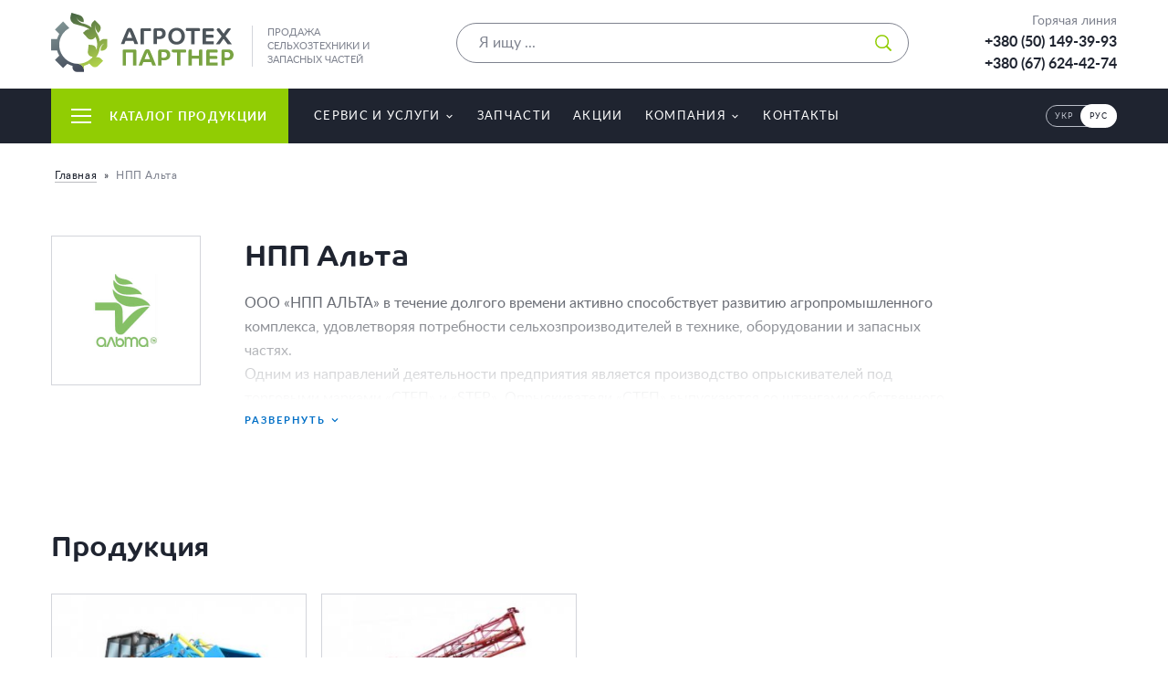

--- FILE ---
content_type: text/html; charset=UTF-8
request_url: https://agrotehpartner.com/ru/brands/npp-alta-ru/
body_size: 12689
content:
<!DOCTYPE html><html lang="ru-RU" class="no-js"><head><meta charset="UTF-8"><meta http-equiv="x-ua-compatible" content="ie=edge"><meta name="viewport" content="width=device-width, initial-scale=1, shrink-to-fit=no"><meta http-equiv="x-dns-prefetch-control" content="on"><link rel="profile" href="https://gmpg.org/xfn/11"> <script>(function(html){html.className = html.className.replace(/\bno-js\b/,'js')})(document.documentElement);</script> <meta name='robots' content='index, follow, max-image-preview:large, max-snippet:-1, max-video-preview:-1' /><title>НПП Альта &#8212; Агротехпартнер</title><link rel="canonical" href="https://agrotehpartner.com/ru/brands/npp-alta-ru/" /><meta property="og:locale" content="ru_RU" /><meta property="og:type" content="article" /><meta property="og:title" content="НПП Альта &#8212; Агротехпартнер" /><meta property="og:description" content="ООО «НПП АЛЬТА» в течение долгого времени активно способствует развитию агропромышленного комплекса, удовлетворяя потребности сельхозпроизводителей в технике, оборудовании и запасных частях. Одним из направлений деятельности предприятия является производство опрыскивателей под торговыми марками «СТЕП» и «STEP». Опрыскиватели «СТЕП» выпускаются со штангами собственного производства, а опрыскиватели «STEP» комплектуются итальянскими штангами." /><meta property="og:url" content="https://agrotehpartner.com/ru/brands/npp-alta-ru/" /><meta property="og:site_name" content="Агротехпартнер" /><meta name="twitter:card" content="summary_large_image" /> <script type="application/ld+json" class="yoast-schema-graph">{"@context":"https://schema.org","@graph":[{"@type":"CollectionPage","@id":"https://agrotehpartner.com/ru/brands/npp-alta-ru/","url":"https://agrotehpartner.com/ru/brands/npp-alta-ru/","name":"НПП Альта &#8212; Агротехпартнер","isPartOf":{"@id":"https://agrotehpartner.com/ru/#website"},"primaryImageOfPage":{"@id":"https://agrotehpartner.com/ru/brands/npp-alta-ru/#primaryimage"},"image":{"@id":"https://agrotehpartner.com/ru/brands/npp-alta-ru/#primaryimage"},"thumbnailUrl":"https://agrotehpartner.com/wp-content/uploads/2019/03/frontalnij-navantazhuvach-pku-08_alta_01.jpg","breadcrumb":{"@id":"https://agrotehpartner.com/ru/brands/npp-alta-ru/#breadcrumb"},"inLanguage":"ru-RU"},{"@type":"ImageObject","inLanguage":"ru-RU","@id":"https://agrotehpartner.com/ru/brands/npp-alta-ru/#primaryimage","url":"https://agrotehpartner.com/wp-content/uploads/2019/03/frontalnij-navantazhuvach-pku-08_alta_01.jpg","contentUrl":"https://agrotehpartner.com/wp-content/uploads/2019/03/frontalnij-navantazhuvach-pku-08_alta_01.jpg","width":800,"height":494,"caption":"Фронтальний навантажувач ПКУ-0.8"},{"@type":"BreadcrumbList","@id":"https://agrotehpartner.com/ru/brands/npp-alta-ru/#breadcrumb","itemListElement":[{"@type":"ListItem","position":1,"name":"Главная","item":"https://agrotehpartner.com/ru/"},{"@type":"ListItem","position":2,"name":"НПП Альта"}]},{"@type":"WebSite","@id":"https://agrotehpartner.com/ru/#website","url":"https://agrotehpartner.com/ru/","name":"Агротехпартнер","description":"Продажа сельхозтехники и запасных частей","publisher":{"@id":"https://agrotehpartner.com/ru/#organization"},"potentialAction":[{"@type":"SearchAction","target":{"@type":"EntryPoint","urlTemplate":"https://agrotehpartner.com/ru/?s={search_term_string}"},"query-input":{"@type":"PropertyValueSpecification","valueRequired":true,"valueName":"search_term_string"}}],"inLanguage":"ru-RU"},{"@type":"Organization","@id":"https://agrotehpartner.com/ru/#organization","name":"Агротехпартнер","url":"https://agrotehpartner.com/ru/","logo":{"@type":"ImageObject","inLanguage":"ru-RU","@id":"https://agrotehpartner.com/ru/#/schema/logo/image/","url":"https://agrotehpartner.com/wp-content/uploads/2019/06/site-logo.png","contentUrl":"https://agrotehpartner.com/wp-content/uploads/2019/06/site-logo.png","width":210,"height":68,"caption":"Агротехпартнер"},"image":{"@id":"https://agrotehpartner.com/ru/#/schema/logo/image/"}}]}</script> <link href='//ajax.googleapis.com' rel='dns-prefetch' /><style id='classic-theme-styles-inline-css' type='text/css'>/*! This file is auto-generated */
.wp-block-button__link{color:#fff;background-color:#32373c;border-radius:9999px;box-shadow:none;text-decoration:none;padding:calc(.667em + 2px) calc(1.333em + 2px);font-size:1.125em}.wp-block-file__button{background:#32373c;color:#fff;text-decoration:none}</style><style id='global-styles-inline-css' type='text/css'>body{--wp--preset--color--black: #000000;--wp--preset--color--cyan-bluish-gray: #abb8c3;--wp--preset--color--white: #ffffff;--wp--preset--color--pale-pink: #f78da7;--wp--preset--color--vivid-red: #cf2e2e;--wp--preset--color--luminous-vivid-orange: #ff6900;--wp--preset--color--luminous-vivid-amber: #fcb900;--wp--preset--color--light-green-cyan: #7bdcb5;--wp--preset--color--vivid-green-cyan: #00d084;--wp--preset--color--pale-cyan-blue: #8ed1fc;--wp--preset--color--vivid-cyan-blue: #0693e3;--wp--preset--color--vivid-purple: #9b51e0;--wp--preset--gradient--vivid-cyan-blue-to-vivid-purple: linear-gradient(135deg,rgba(6,147,227,1) 0%,rgb(155,81,224) 100%);--wp--preset--gradient--light-green-cyan-to-vivid-green-cyan: linear-gradient(135deg,rgb(122,220,180) 0%,rgb(0,208,130) 100%);--wp--preset--gradient--luminous-vivid-amber-to-luminous-vivid-orange: linear-gradient(135deg,rgba(252,185,0,1) 0%,rgba(255,105,0,1) 100%);--wp--preset--gradient--luminous-vivid-orange-to-vivid-red: linear-gradient(135deg,rgba(255,105,0,1) 0%,rgb(207,46,46) 100%);--wp--preset--gradient--very-light-gray-to-cyan-bluish-gray: linear-gradient(135deg,rgb(238,238,238) 0%,rgb(169,184,195) 100%);--wp--preset--gradient--cool-to-warm-spectrum: linear-gradient(135deg,rgb(74,234,220) 0%,rgb(151,120,209) 20%,rgb(207,42,186) 40%,rgb(238,44,130) 60%,rgb(251,105,98) 80%,rgb(254,248,76) 100%);--wp--preset--gradient--blush-light-purple: linear-gradient(135deg,rgb(255,206,236) 0%,rgb(152,150,240) 100%);--wp--preset--gradient--blush-bordeaux: linear-gradient(135deg,rgb(254,205,165) 0%,rgb(254,45,45) 50%,rgb(107,0,62) 100%);--wp--preset--gradient--luminous-dusk: linear-gradient(135deg,rgb(255,203,112) 0%,rgb(199,81,192) 50%,rgb(65,88,208) 100%);--wp--preset--gradient--pale-ocean: linear-gradient(135deg,rgb(255,245,203) 0%,rgb(182,227,212) 50%,rgb(51,167,181) 100%);--wp--preset--gradient--electric-grass: linear-gradient(135deg,rgb(202,248,128) 0%,rgb(113,206,126) 100%);--wp--preset--gradient--midnight: linear-gradient(135deg,rgb(2,3,129) 0%,rgb(40,116,252) 100%);--wp--preset--font-size--small: 13px;--wp--preset--font-size--medium: 20px;--wp--preset--font-size--large: 36px;--wp--preset--font-size--x-large: 42px;--wp--preset--spacing--20: 0.44rem;--wp--preset--spacing--30: 0.67rem;--wp--preset--spacing--40: 1rem;--wp--preset--spacing--50: 1.5rem;--wp--preset--spacing--60: 2.25rem;--wp--preset--spacing--70: 3.38rem;--wp--preset--spacing--80: 5.06rem;--wp--preset--shadow--natural: 6px 6px 9px rgba(0, 0, 0, 0.2);--wp--preset--shadow--deep: 12px 12px 50px rgba(0, 0, 0, 0.4);--wp--preset--shadow--sharp: 6px 6px 0px rgba(0, 0, 0, 0.2);--wp--preset--shadow--outlined: 6px 6px 0px -3px rgba(255, 255, 255, 1), 6px 6px rgba(0, 0, 0, 1);--wp--preset--shadow--crisp: 6px 6px 0px rgba(0, 0, 0, 1);}:where(.is-layout-flex){gap: 0.5em;}:where(.is-layout-grid){gap: 0.5em;}body .is-layout-flex{display: flex;}body .is-layout-flex{flex-wrap: wrap;align-items: center;}body .is-layout-flex > *{margin: 0;}body .is-layout-grid{display: grid;}body .is-layout-grid > *{margin: 0;}:where(.wp-block-columns.is-layout-flex){gap: 2em;}:where(.wp-block-columns.is-layout-grid){gap: 2em;}:where(.wp-block-post-template.is-layout-flex){gap: 1.25em;}:where(.wp-block-post-template.is-layout-grid){gap: 1.25em;}.has-black-color{color: var(--wp--preset--color--black) !important;}.has-cyan-bluish-gray-color{color: var(--wp--preset--color--cyan-bluish-gray) !important;}.has-white-color{color: var(--wp--preset--color--white) !important;}.has-pale-pink-color{color: var(--wp--preset--color--pale-pink) !important;}.has-vivid-red-color{color: var(--wp--preset--color--vivid-red) !important;}.has-luminous-vivid-orange-color{color: var(--wp--preset--color--luminous-vivid-orange) !important;}.has-luminous-vivid-amber-color{color: var(--wp--preset--color--luminous-vivid-amber) !important;}.has-light-green-cyan-color{color: var(--wp--preset--color--light-green-cyan) !important;}.has-vivid-green-cyan-color{color: var(--wp--preset--color--vivid-green-cyan) !important;}.has-pale-cyan-blue-color{color: var(--wp--preset--color--pale-cyan-blue) !important;}.has-vivid-cyan-blue-color{color: var(--wp--preset--color--vivid-cyan-blue) !important;}.has-vivid-purple-color{color: var(--wp--preset--color--vivid-purple) !important;}.has-black-background-color{background-color: var(--wp--preset--color--black) !important;}.has-cyan-bluish-gray-background-color{background-color: var(--wp--preset--color--cyan-bluish-gray) !important;}.has-white-background-color{background-color: var(--wp--preset--color--white) !important;}.has-pale-pink-background-color{background-color: var(--wp--preset--color--pale-pink) !important;}.has-vivid-red-background-color{background-color: var(--wp--preset--color--vivid-red) !important;}.has-luminous-vivid-orange-background-color{background-color: var(--wp--preset--color--luminous-vivid-orange) !important;}.has-luminous-vivid-amber-background-color{background-color: var(--wp--preset--color--luminous-vivid-amber) !important;}.has-light-green-cyan-background-color{background-color: var(--wp--preset--color--light-green-cyan) !important;}.has-vivid-green-cyan-background-color{background-color: var(--wp--preset--color--vivid-green-cyan) !important;}.has-pale-cyan-blue-background-color{background-color: var(--wp--preset--color--pale-cyan-blue) !important;}.has-vivid-cyan-blue-background-color{background-color: var(--wp--preset--color--vivid-cyan-blue) !important;}.has-vivid-purple-background-color{background-color: var(--wp--preset--color--vivid-purple) !important;}.has-black-border-color{border-color: var(--wp--preset--color--black) !important;}.has-cyan-bluish-gray-border-color{border-color: var(--wp--preset--color--cyan-bluish-gray) !important;}.has-white-border-color{border-color: var(--wp--preset--color--white) !important;}.has-pale-pink-border-color{border-color: var(--wp--preset--color--pale-pink) !important;}.has-vivid-red-border-color{border-color: var(--wp--preset--color--vivid-red) !important;}.has-luminous-vivid-orange-border-color{border-color: var(--wp--preset--color--luminous-vivid-orange) !important;}.has-luminous-vivid-amber-border-color{border-color: var(--wp--preset--color--luminous-vivid-amber) !important;}.has-light-green-cyan-border-color{border-color: var(--wp--preset--color--light-green-cyan) !important;}.has-vivid-green-cyan-border-color{border-color: var(--wp--preset--color--vivid-green-cyan) !important;}.has-pale-cyan-blue-border-color{border-color: var(--wp--preset--color--pale-cyan-blue) !important;}.has-vivid-cyan-blue-border-color{border-color: var(--wp--preset--color--vivid-cyan-blue) !important;}.has-vivid-purple-border-color{border-color: var(--wp--preset--color--vivid-purple) !important;}.has-vivid-cyan-blue-to-vivid-purple-gradient-background{background: var(--wp--preset--gradient--vivid-cyan-blue-to-vivid-purple) !important;}.has-light-green-cyan-to-vivid-green-cyan-gradient-background{background: var(--wp--preset--gradient--light-green-cyan-to-vivid-green-cyan) !important;}.has-luminous-vivid-amber-to-luminous-vivid-orange-gradient-background{background: var(--wp--preset--gradient--luminous-vivid-amber-to-luminous-vivid-orange) !important;}.has-luminous-vivid-orange-to-vivid-red-gradient-background{background: var(--wp--preset--gradient--luminous-vivid-orange-to-vivid-red) !important;}.has-very-light-gray-to-cyan-bluish-gray-gradient-background{background: var(--wp--preset--gradient--very-light-gray-to-cyan-bluish-gray) !important;}.has-cool-to-warm-spectrum-gradient-background{background: var(--wp--preset--gradient--cool-to-warm-spectrum) !important;}.has-blush-light-purple-gradient-background{background: var(--wp--preset--gradient--blush-light-purple) !important;}.has-blush-bordeaux-gradient-background{background: var(--wp--preset--gradient--blush-bordeaux) !important;}.has-luminous-dusk-gradient-background{background: var(--wp--preset--gradient--luminous-dusk) !important;}.has-pale-ocean-gradient-background{background: var(--wp--preset--gradient--pale-ocean) !important;}.has-electric-grass-gradient-background{background: var(--wp--preset--gradient--electric-grass) !important;}.has-midnight-gradient-background{background: var(--wp--preset--gradient--midnight) !important;}.has-small-font-size{font-size: var(--wp--preset--font-size--small) !important;}.has-medium-font-size{font-size: var(--wp--preset--font-size--medium) !important;}.has-large-font-size{font-size: var(--wp--preset--font-size--large) !important;}.has-x-large-font-size{font-size: var(--wp--preset--font-size--x-large) !important;}
.wp-block-navigation a:where(:not(.wp-element-button)){color: inherit;}
:where(.wp-block-post-template.is-layout-flex){gap: 1.25em;}:where(.wp-block-post-template.is-layout-grid){gap: 1.25em;}
:where(.wp-block-columns.is-layout-flex){gap: 2em;}:where(.wp-block-columns.is-layout-grid){gap: 2em;}
.wp-block-pullquote{font-size: 1.5em;line-height: 1.6;}</style><link rel='stylesheet' id='main-styles-css' href='https://agrotehpartner.com/wp-content/themes/agrotehpartner/assets/css/master.min.css' type='text/css' media='screen' /><style id='rocket-lazyload-inline-css' type='text/css'>.rll-youtube-player{position:relative;padding-bottom:56.23%;height:0;overflow:hidden;max-width:100%;}.rll-youtube-player:focus-within{outline: 2px solid currentColor;outline-offset: 5px;}.rll-youtube-player iframe{position:absolute;top:0;left:0;width:100%;height:100%;z-index:100;background:0 0}.rll-youtube-player img{bottom:0;display:block;left:0;margin:auto;max-width:100%;width:100%;position:absolute;right:0;top:0;border:none;height:auto;-webkit-transition:.4s all;-moz-transition:.4s all;transition:.4s all}.rll-youtube-player img:hover{-webkit-filter:brightness(75%)}.rll-youtube-player .play{height:100%;width:100%;left:0;top:0;position:absolute;background:url(https://agrotehpartner.com/wp-content/plugins/rocket-lazy-load/assets/img/youtube.png) no-repeat center;background-color: transparent !important;cursor:pointer;border:none;}</style> <script type="text/javascript" id="wpml-cookie-js-extra">/*  */
var wpml_cookies = {"wp-wpml_current_language":{"value":"ru","expires":1,"path":"\/"}};
var wpml_cookies = {"wp-wpml_current_language":{"value":"ru","expires":1,"path":"\/"}};
/*  */</script> <script defer src="https://agrotehpartner.com/wp-content/plugins/sitepress-multilingual-cms/res/js/cookies/language-cookie.js"></script> <script src="//ajax.googleapis.com/ajax/libs/jquery/3.3.1/jquery.min.js" integrity="sha384-tsQFqpEReu7ZLhBV2VZlAu7zcOV+rXbYlF2cqB8txI/8aZajjp4Bqd+V6D5IgvKT" crossorigin="anonymous"></script> <meta name="format-detection" content="telephone=no"><meta name="format-detection" content="address=no"><meta name="skype_toolbar" content="skype_toolbar_parser_compatible"><meta name="msapplication-tap-highlight" content="no"><meta http-equiv="cleartype" content="on"><meta name="apple-mobile-web-app-capable" content="yes" /><meta name="apple-mobile-web-app-status-bar-style" content="black"><link rel="icon" href="https://agrotehpartner.com/wp-content/uploads/2019/02/cropped-favicon-agrotech-32x32.png" sizes="32x32" /><link rel="icon" href="https://agrotehpartner.com/wp-content/uploads/2019/02/cropped-favicon-agrotech-192x192.png" sizes="192x192" /><link rel="apple-touch-icon" href="https://agrotehpartner.com/wp-content/uploads/2019/02/cropped-favicon-agrotech-180x180.png" /><meta name="msapplication-TileImage" content="https://agrotehpartner.com/wp-content/uploads/2019/02/cropped-favicon-agrotech-270x270.png" />
<noscript><style id="rocket-lazyload-nojs-css">.rll-youtube-player, [data-lazy-src]{display:none !important;}</style></noscript></head><body class="is-loading"><a class="sr-only sr-only-focusable" href="#main">Перейти к основному содержанию</a><div id="js-site-container" class="l-site-container"><header id="js-site-header" class="l-site-header" role="banner"><div class="l-container p-site-header"><div class="p-site-info"><a class="p-site-logo" href="https://agrotehpartner.com/ru/" title="Агротехпартнер - Продажа сельхозтехники и запасных частей" rel="home"><img src="data:image/svg+xml,%3Csvg%20xmlns='http://www.w3.org/2000/svg'%20viewBox='0%200%200%200'%3E%3C/svg%3E" alt="Агротехпартнер - Продажа сельхозтехники и запасных частей" data-lazy-src="https://agrotehpartner.com/wp-content/uploads/2019/02/agrotehpartner-logo.svg"><noscript><img src="https://agrotehpartner.com/wp-content/uploads/2019/02/agrotehpartner-logo.svg" alt="Агротехпартнер - Продажа сельхозтехники и запасных частей"></noscript></a><span class="p-site-name sr-only">Агротехпартнер</span><span class="p-site-description">Продажа сельхозтехники и запасных частей</span></div><div class="p-site-search"><form role="search" class="c-search-form" method="get" action="https://agrotehpartner.com/ru/"><div class="c-search-input">
<label class="sr-only sr-focusable" for="search-form-696c333921e54">
Искать:		</label>
<input
type="search"
class="c-search-input__field js-search-input"
id="search-form-696c333921e54"
name="s"
placeholder="Я ищу ..."
value=""
data-ajax--url="https://agrotehpartner.com/ru/wp-json/wp/v2/product"
data-ajax--nonce="
<!-- Block cached by LiteSpeed Cache 7.7 on 2026-01-18 10:37:04 -->"
>
<input type="hidden" value="product" name="post_type" />
<button class="c-search-input__btn" type="submit" aria-label="Искать">
<svg class="icon icon--search" aria-hidden="true" role="img"> <use href="#icon-search" xlink:href="#icon-search"></use> </svg>
</button>
<span class="c-search-input__loader c-loader"></span></div></form></div><div id="js-hotline" class="p-site-contacts c-hotline"><div class="c-hotline__title">Горячая линия</div><div class="c-hotline__content">
<a href="tel:+380501493993">+380 (50) 149-39-93</a><br><a href="tel:+380676244274">+380 (67) 624-42-74</a></div></div><div class="p-site-actions">
<button id="js-hotline-trigger" class="c-header-trigger" aria-label="Показать контактные телефоны">
<svg class="icon icon--phone" aria-hidden="true" role="img"> <use href="#icon-phone" xlink:href="#icon-phone"></use> </svg>            </button><button id="js-nav-trigger" class="c-header-trigger" aria-label="Показать основное меню">
<i class="c-header-trigger-lines" aria-hidden="true"></i>
</button></div></div></header><div class="l-site-navigation"><div class="l-container p-site-nav-container"><div class="p-catalog-wrap c-dropdown-wrap js-dropdown-wrap">
<button class="c-dropdown-trigger js-dropdown-trigger" type="button" data-loaded="false" data-nonce="
<!-- Block cached by LiteSpeed Cache 7.7 on 2026-01-18 10:37:04 -->" data-action="catalog_load" data-ajax-url="https://agrotehpartner.com/wp-admin/admin-ajax.php">
<i class="c-dropdown-trigger__lines" aria-hidden="true"></i>
Каталог продукции	</button><nav id="js-dropdown" class="c-dropdown js-dropdown"><div class="c-dropdown__title" role="heading">Каталог продукции</div>
<button type="button" class="c-dropdown-close js-dropdown-close">Закрыть</button><div class="c-dropdown__loader">
<span class="c-loader"></span></div></nav></div><nav id="js-site-nav" class="p-site-nav" role="navigation" aria-label="Главное меню сайта" itemscope itemtype="http://schema.org/SiteNavigationElement"><ul id="js-site-menu" class="p-site-menu js-site-menu"><li id="menu-item-196" class="menu-item menu-item-type-post_type menu-item-object-page menu-item-has-children menu-item-196"><a href="https://agrotehpartner.com/ru/servys-y-uslugy/" itemprop="url"><span itemprop="name">Сервис и услуги</span><svg class="icon icon--chevron-down" aria-hidden="true" role="img"> <use href="#icon-chevron-down" xlink:href="#icon-chevron-down"></use> </svg></a><ul class="sub-menu"><li id="menu-item-197" class="menu-item menu-item-type-post_type menu-item-object-page menu-item-197"><a href="https://agrotehpartner.com/ru/servys-y-uslugy/ustanovka-kondytsyonerov-na-traktory-y-kombajny/" itemprop="url"><span itemprop="name">Установка кондиционеров на тракторы и комбайны</span></a></li><li id="menu-item-198" class="menu-item menu-item-type-post_type menu-item-object-page menu-item-198"><a href="https://agrotehpartner.com/ru/servys-y-uslugy/ustanovka-oborudovanyya-dlya-vnesenyya-zhydkyh-udobrenyj/" itemprop="url"><span itemprop="name">Установка оборудования для внесения жидких удобрений</span></a></li><li id="menu-item-199" class="menu-item menu-item-type-post_type menu-item-object-page menu-item-199"><a href="https://agrotehpartner.com/ru/servys-y-uslugy/garantyjnoe-y-servysnoe-obsluzhyvanye/" itemprop="url"><span itemprop="name">Гарантийное и сервисное обслуживание</span></a></li><li id="menu-item-200" class="menu-item menu-item-type-post_type menu-item-object-page menu-item-200"><a href="https://agrotehpartner.com/ru/servys-y-uslugy/modernyzatsyya-propashnyh-seyalok/" itemprop="url"><span itemprop="name">Модернизация пропашных сеялок</span></a></li></ul></li><li id="menu-item-201" class="menu-item menu-item-type-post_type menu-item-object-page menu-item-201"><a href="https://agrotehpartner.com/ru/zapchasty/" itemprop="url"><span itemprop="name">Запчасти</span></a></li><li id="menu-item-3649" class="menu-item menu-item-type-post_type_archive menu-item-object-promo menu-item-3649"><a href="https://agrotehpartner.com/ru/promo/" itemprop="url"><span itemprop="name">Акции</span></a></li><li id="menu-item-3995" class="menu-item menu-item-type-post_type menu-item-object-page menu-item-has-children menu-item-3995"><a href="https://agrotehpartner.com/ru/o-kompanyy/" itemprop="url"><span itemprop="name">Компания</span><svg class="icon icon--chevron-down" aria-hidden="true" role="img"> <use href="#icon-chevron-down" xlink:href="#icon-chevron-down"></use> </svg></a><ul class="sub-menu"><li id="menu-item-203" class="menu-item menu-item-type-post_type menu-item-object-page menu-item-203"><a href="https://agrotehpartner.com/ru/o-kompanyy/" itemprop="url"><span itemprop="name">О компании</span></a></li><li id="menu-item-204" class="menu-item menu-item-type-post_type menu-item-object-page current_page_parent menu-item-204"><a href="https://agrotehpartner.com/ru/novosty/" itemprop="url"><span itemprop="name">Новости компании</span></a></li><li id="menu-item-3648" class="menu-item menu-item-type-post_type_archive menu-item-object-jobs menu-item-3648"><a href="https://agrotehpartner.com/ru/jobs/" itemprop="url"><span itemprop="name">Вакансии</span></a></li></ul></li><li id="menu-item-205" class="menu-item menu-item-type-post_type menu-item-object-page menu-item-205"><a href="https://agrotehpartner.com/ru/kontakty-2/" itemprop="url"><span itemprop="name">Контакты</span></a></li></ul><ul class="p-lang-switcher"><li><a href="https://agrotehpartner.com/brands/nvp-alta/"><span>Укр</span></a></li><li><span class="is-current"><span>Рус</span></span></li></ul></nav></div></div><div class="l-site-main"><main id="main" class="l-site-content" role="main"><nav class="p-site-breadcrumbs l-container" aria-label="Вы находитесь тут:"><span><span><a href="https://agrotehpartner.com/ru/">Главная</a></span> » <span class="breadcrumb_last" aria-current="page">НПП Альта</span></span></nav><article class="l-container l-section-page"><div class="l-section-page__body"><header class="p-brand-header"><div class="p-brand-header__image"><figure class="p-brand-logo"><img width="208" height="208" src="data:image/svg+xml,%3Csvg%20xmlns='http://www.w3.org/2000/svg'%20viewBox='0%200%20208%20208'%3E%3C/svg%3E" class="attachment-full size-full" alt="alta" decoding="async" data-lazy-src="https://agrotehpartner.com/wp-content/uploads/2019/03/alta.jpg" /><noscript><img width="208" height="208" src="https://agrotehpartner.com/wp-content/uploads/2019/03/alta.jpg" class="attachment-full size-full" alt="alta" decoding="async" /></noscript></figure></div><div class="p-brand-header__info"><h1 class="p-brand-header__title">НПП Альта</h1><div class="c-text-collapse js-text-collapse"><div class="c-text-collapse__content js-text-collapse__content p-brand-header__desc js-text e-text e-text--sm" data-height="120px"><p>ООО «НПП АЛЬТА» в течение долгого времени активно способствует развитию агропромышленного комплекса, удовлетворяя потребности сельхозпроизводителей в технике, оборудовании и запасных частях.<br />
Одним из направлений деятельности предприятия является производство опрыскивателей под торговыми марками «СТЕП» и «STEP». Опрыскиватели «СТЕП» выпускаются со штангами собственного производства, а опрыскиватели «STEP» комплектуются итальянскими штангами.</p></div><button class="js-text-collapse-trigger c-text-collapse__trigger" type="button" data-text-default="Развернуть" data-text-collapsed="Свернуть">Развернуть <svg class="icon icon--chevron-down" aria-hidden="true" role="img"> <use href="#icon-chevron-down" xlink:href="#icon-chevron-down"></use> </svg></button></div></div></header><div class="l-section-page__content"><section class="c-section-list"><h2 class="c-section-list__title">Продукция</h2><ul id="js-category-list" class="c-category-list"><li class="c-category-list__item"><a href="https://agrotehpartner.com/ru/product-cat/pogruzchyky-y-podyomnyky/?brands=npp-alta-ru" class="c-card-category"><figure class="c-card-category__image c-img-box ratio-8by5"><img width="320" height="200" src="data:image/svg+xml,%3Csvg%20xmlns='http://www.w3.org/2000/svg'%20viewBox='0%200%20320%20200'%3E%3C/svg%3E" class="attachment-medium size-medium" alt="zernonavantazhuvachі" decoding="async" data-lazy-srcset="https://agrotehpartner.com/wp-content/uploads/2019/02/zernonavantazhuvachi-320x200.jpg 320w, https://agrotehpartner.com/wp-content/uploads/2019/02/zernonavantazhuvachi.jpg 461w" data-lazy-sizes="(max-width: 320px) 100vw, 320px" data-lazy-src="https://agrotehpartner.com/wp-content/uploads/2019/02/zernonavantazhuvachi-320x200.jpg" /><noscript><img width="320" height="200" src="https://agrotehpartner.com/wp-content/uploads/2019/02/zernonavantazhuvachi-320x200.jpg" class="attachment-medium size-medium" alt="zernonavantazhuvachі" decoding="async" loading="lazy" srcset="https://agrotehpartner.com/wp-content/uploads/2019/02/zernonavantazhuvachi-320x200.jpg 320w, https://agrotehpartner.com/wp-content/uploads/2019/02/zernonavantazhuvachi.jpg 461w" sizes="(max-width: 320px) 100vw, 320px" /></noscript><span class="c-loader"></span></figure><h3 class="c-card-category__title">Погрузчики и подъёмники</h3></a></li><li class="c-category-list__item"><a href="https://agrotehpartner.com/ru/product-cat/opryskyvately-prytsepnye/?brands=npp-alta-ru" class="c-card-category"><figure class="c-card-category__image c-img-box ratio-8by5"><img width="320" height="200" src="data:image/svg+xml,%3Csvg%20xmlns='http://www.w3.org/2000/svg'%20viewBox='0%200%20320%20200'%3E%3C/svg%3E" class="attachment-medium size-medium" alt="obpriskuvachі-prichіpnі" decoding="async" data-lazy-srcset="https://agrotehpartner.com/wp-content/uploads/2019/02/obpriskuvachi-prichipni-320x200.jpg 320w, https://agrotehpartner.com/wp-content/uploads/2019/02/obpriskuvachi-prichipni.jpg 461w" data-lazy-sizes="(max-width: 320px) 100vw, 320px" data-lazy-src="https://agrotehpartner.com/wp-content/uploads/2019/02/obpriskuvachi-prichipni-320x200.jpg" /><noscript><img width="320" height="200" src="https://agrotehpartner.com/wp-content/uploads/2019/02/obpriskuvachi-prichipni-320x200.jpg" class="attachment-medium size-medium" alt="obpriskuvachі-prichіpnі" decoding="async" loading="lazy" srcset="https://agrotehpartner.com/wp-content/uploads/2019/02/obpriskuvachi-prichipni-320x200.jpg 320w, https://agrotehpartner.com/wp-content/uploads/2019/02/obpriskuvachi-prichipni.jpg 461w" sizes="(max-width: 320px) 100vw, 320px" /></noscript><span class="c-loader"></span></figure><h3 class="c-card-category__title">Опрыскиватели прицепные</h3></a></li></ul></section></div></div></article></main><footer class="l-site-footer" role="contentinfo"><div class="p-footer-info l-container"><div class="p-copyright">&copy; 2018-2026 Агротехпартнер. Все права защищены.</div></div></footer><a class="c-back-to-top" id="js-back-to-top" href="#" data-offset="100" data-duration="300"><svg class="icon icon--chevron-up" aria-hidden="true" role="img"> <use href="#icon-chevron-up" xlink:href="#icon-chevron-up"></use> </svg></a><div class="c-site-overlay js-site-overlay"></div></div></div>  <script defer src="https://agrotehpartner.com/wp-content/themes/agrotehpartner/assets/js/vendors.min.js"></script> <script defer src="https://agrotehpartner.com/wp-content/themes/agrotehpartner/assets/js/main.min.js"></script> <script type="text/javascript" src="https://agrotehpartner.com/wp-content/plugins/litespeed-cache/assets/js/instant_click.min.js" id="litespeed-cache-js" defer="defer" data-wp-strategy="defer"></script> <svg id="svg-sprite" class="is-hidden" style="position: absolute; width: 0; height: 0; overflow: hidden; pointer-events: none;" xmlns="http://www.w3.org/2000/svg" xmlns:xlink="http://www.w3.org/1999/xlink"><symbol viewBox="0 0 24 24" id="icon-add"><path d="M19 13h-6v6h-2v-6H5v-2h6V5h2v6h6v2z"/></symbol><symbol viewBox="0 0 24 24" id="icon-arrow-left"><path d="M21 11H6.83l3.58-3.59L9 6l-6 6 6 6 1.41-1.41L6.83 13H21z"/></symbol><symbol viewBox="0 0 16 16" id="icon-arrow-right"><path d="M.693 7.359h12.942l-3.088-3.177a.692.692 0 1 1 .98-.98l4.27 4.36c.27.27.27.709 0 .979l-4.27 4.359a.69.69 0 0 1-.98 0 .692.692 0 0 1 0-.98l3.088-3.176H.693a.693.693 0 0 1 0-1.385z"/></symbol><symbol viewBox="0 0 24 24" id="icon-attachment"><path d="M16.5 6v11.5c0 2.21-1.79 4-4 4s-4-1.79-4-4V5a2.5 2.5 0 0 1 5 0v10.5c0 .55-.45 1-1 1s-1-.45-1-1V6H10v9.5a2.5 2.5 0 0 0 5 0V5c0-2.21-1.79-4-4-4S7 2.79 7 5v12.5c0 3.04 2.46 5.5 5.5 5.5s5.5-2.46 5.5-5.5V6h-1.5z"/></symbol><symbol viewBox="0 0 24 24" id="icon-chevron-down"><path d="M7.41 8.59L12 13.17l4.59-4.58L18 10l-6 6-6-6 1.41-1.41z"/></symbol><symbol viewBox="0 0 24 24" id="icon-chevron-left"><path d="M15.41 7.41L14 6l-6 6 6 6 1.41-1.41L10.83 12z"/></symbol><symbol viewBox="0 0 24 24" id="icon-chevron-right"><path d="M10 6L8.59 7.41 13.17 12l-4.58 4.59L10 18l6-6z"/></symbol><symbol viewBox="0 0 24 24" id="icon-chevron-up"><path d="M7.41 15.41L12 10.83l4.59 4.58L18 14l-6-6-6 6z"/></symbol><symbol viewBox="0 0 24 24" id="icon-clock"><path d="M12 20a7 7 0 0 1-7-7 7 7 0 0 1 7-7 7 7 0 0 1 7 7 7 7 0 0 1-7 7m0-16a9 9 0 0 0-9 9 9 9 0 0 0 9 9 9 9 0 0 0 9-9 9 9 0 0 0-9-9m.5 4H11v6l4.75 2.85.75-1.23-4-2.37V8M7.88 3.39L6.6 1.86 2 5.71l1.29 1.53 4.59-3.85M22 5.72l-4.6-3.86-1.29 1.53 4.6 3.86L22 5.72z"/></symbol><symbol viewBox="0 0 24 24" id="icon-close"><path d="M19 6.41L17.59 5 12 10.59 6.41 5 5 6.41 10.59 12 5 17.59 6.41 19 12 13.41 17.59 19 19 17.59 13.41 12z"/></symbol><symbol viewBox="0 0 24 24" id="icon-copy"><path d="M3 5H1v16c0 1.1.9 2 2 2h16v-2H3V5zm18-4H7c-1.1 0-2 .9-2 2v14c0 1.1.9 2 2 2h14c1.1 0 2-.9 2-2V3c0-1.1-.9-2-2-2zm0 16H7V3h14v14z"/></symbol><symbol viewBox="0 0 24 24" id="icon-done"><path d="M9 16.2L4.8 12l-1.4 1.4L9 19 21 7l-1.4-1.4L9 16.2z"/></symbol><symbol viewBox="0 0 24 24" id="icon-dots"><path d="M6 10c-1.1 0-2 .9-2 2s.9 2 2 2 2-.9 2-2-.9-2-2-2zm12 0c-1.1 0-2 .9-2 2s.9 2 2 2 2-.9 2-2-.9-2-2-2zm-6 0c-1.1 0-2 .9-2 2s.9 2 2 2 2-.9 2-2-.9-2-2-2z"/></symbol><symbol viewBox="0 0 24 24" id="icon-download"><path d="M22.46 24H1.54V0h20.92v24zM2.54 23h18.92V1H2.54v22zM8 18.32h8v-1H8v1zm7-7l-2.5 2.4V6.2h-1v7.51L9 11.33l-.74.67L12 15.55 15.74 12l-.74-.68z"/></symbol><symbol viewBox="0 0 24 24" id="icon-email"><path fill-opacity=".9" d="M12 2C6.48 2 2 6.48 2 12s4.48 10 10 10h5v-2h-5c-4.34 0-8-3.66-8-8s3.66-8 8-8 8 3.66 8 8v1.43c0 .79-.71 1.57-1.5 1.57s-1.5-.78-1.5-1.57V12c0-2.76-2.24-5-5-5s-5 2.24-5 5 2.24 5 5 5c1.38 0 2.64-.56 3.54-1.47.65.89 1.77 1.47 2.96 1.47 1.97 0 3.5-1.6 3.5-3.57V12c0-5.52-4.48-10-10-10zm0 13c-1.66 0-3-1.34-3-3s1.34-3 3-3 3 1.34 3 3-1.34 3-3 3z"/></symbol><symbol viewBox="0 0 24 24" id="icon-envelope"><path d="M22 6c0-1.1-.9-2-2-2H4c-1.1 0-2 .9-2 2v12c0 1.1.9 2 2 2h16c1.1 0 2-.9 2-2V6zm-2 0l-8 5-8-5h16zm0 12H4V8l8 5 8-5v10z"/></symbol><symbol viewBox="0 0 24 24" id="icon-facebook"><path d="M17 2v4h-2c-.69 0-1 .81-1 1.5V10h3v4h-3v8h-4v-8H7v-4h3V6a4 4 0 0 1 4-4h3z"/></symbol><symbol viewBox="0 0 24 24" id="icon-filter"><path d="M10 18h4v-2h-4v2zM3 6v2h18V6H3zm3 7h12v-2H6v2z"/></symbol><symbol viewBox="0 0 24 24" id="icon-google-plus"><path d="M23 11h-2V9h-2v2h-2v2h2v2h2v-2h2M8 11v2.4h4c-.2 1-1.2 3-4 3-2.4 0-4.3-2-4.3-4.4 0-2.4 1.9-4.4 4.3-4.4 1.4 0 2.3.6 2.8 1.1l1.9-1.8C11.5 5.7 9.9 5 8 5c-3.9 0-7 3.1-7 7s3.1 7 7 7c4 0 6.7-2.8 6.7-6.8 0-.5 0-.8-.1-1.2H8z"/></symbol><symbol viewBox="0 0 24 24" id="icon-language"><path d="M11.99 2C6.47 2 2 6.48 2 12s4.47 10 9.99 10C17.52 22 22 17.52 22 12S17.52 2 11.99 2zm6.93 6h-2.95a15.65 15.65 0 0 0-1.38-3.56A8.03 8.03 0 0 1 18.92 8zM12 4.04c.83 1.2 1.48 2.53 1.91 3.96h-3.82c.43-1.43 1.08-2.76 1.91-3.96zM4.26 14C4.1 13.36 4 12.69 4 12s.1-1.36.26-2h3.38c-.08.66-.14 1.32-.14 2 0 .68.06 1.34.14 2H4.26zm.82 2h2.95c.32 1.25.78 2.45 1.38 3.56A7.987 7.987 0 0 1 5.08 16zm2.95-8H5.08a7.987 7.987 0 0 1 4.33-3.56A15.65 15.65 0 0 0 8.03 8zM12 19.96c-.83-1.2-1.48-2.53-1.91-3.96h3.82c-.43 1.43-1.08 2.76-1.91 3.96zM14.34 14H9.66c-.09-.66-.16-1.32-.16-2 0-.68.07-1.35.16-2h4.68c.09.65.16 1.32.16 2 0 .68-.07 1.34-.16 2zm.25 5.56c.6-1.11 1.06-2.31 1.38-3.56h2.95a8.03 8.03 0 0 1-4.33 3.56zM16.36 14c.08-.66.14-1.32.14-2 0-.68-.06-1.34-.14-2h3.38c.16.64.26 1.31.26 2s-.1 1.36-.26 2h-3.38z"/></symbol><symbol viewBox="0 0 24 24" id="icon-launch"><path d="M19 19H5V5h7V3H5a2 2 0 0 0-2 2v14a2 2 0 0 0 2 2h14c1.1 0 2-.9 2-2v-7h-2v7zM14 3v2h3.59l-9.83 9.83 1.41 1.41L19 6.41V10h2V3h-7z"/></symbol><symbol viewBox="0 0 24 24" id="icon-link"><path d="M3.9 12c0-1.71 1.39-3.1 3.1-3.1h4V7H7c-2.76 0-5 2.24-5 5s2.24 5 5 5h4v-1.9H7c-1.71 0-3.1-1.39-3.1-3.1zM8 13h8v-2H8v2zm9-6h-4v1.9h4c1.71 0 3.1 1.39 3.1 3.1s-1.39 3.1-3.1 3.1h-4V17h4c2.76 0 5-2.24 5-5s-2.24-5-5-5z"/></symbol><symbol viewBox="0 0 24 24" id="icon-location"><path d="M12 2C8.13 2 5 5.13 5 9c0 5.25 7 13 7 13s7-7.75 7-13c0-3.87-3.13-7-7-7zm0 9.5a2.5 2.5 0 0 1 0-5 2.5 2.5 0 0 1 0 5z"/></symbol><symbol viewBox="0 0 24 24" id="icon-loop"><path d="M12 6v3l4-4-4-4v3c-4.42 0-8 3.58-8 8 0 1.57.46 3.03 1.24 4.26L6.7 14.8A5.87 5.87 0 0 1 6 12c0-3.31 2.69-6 6-6zm6.76 1.74L17.3 9.2c.44.84.7 1.79.7 2.8 0 3.31-2.69 6-6 6v-3l-4 4 4 4v-3c4.42 0 8-3.58 8-8 0-1.57-.46-3.03-1.24-4.26z"/></symbol><symbol viewBox="0 0 24 24" id="icon-menu"><path d="M23.8 6H.1V3h23.7v3zm0 4.5H.1v3h23.7v-3zM24 18H10v3h14v-3z"/></symbol><symbol viewBox="0 0 24 24" id="icon-phone"><path d="M15.5 1h-8A2.5 2.5 0 0 0 5 3.5v17A2.5 2.5 0 0 0 7.5 23h8a2.5 2.5 0 0 0 2.5-2.5v-17A2.5 2.5 0 0 0 15.5 1zm-4 21c-.83 0-1.5-.67-1.5-1.5s.67-1.5 1.5-1.5 1.5.67 1.5 1.5-.67 1.5-1.5 1.5zm4.5-4H7V4h9v14z"/></symbol><symbol viewBox="0 0 24 24" id="icon-print"><path d="M19 8H5c-1.66 0-3 1.34-3 3v6h4v4h12v-4h4v-6c0-1.66-1.34-3-3-3zm-3 11H8v-5h8v5zm3-7c-.55 0-1-.45-1-1s.45-1 1-1 1 .45 1 1-.45 1-1 1zm-1-9H6v4h12V3z"/></symbol><symbol viewBox="0 0 24 24" id="icon-refresh"><path d="M17.65 6.35A7.958 7.958 0 0 0 12 4c-4.42 0-7.99 3.58-7.99 8s3.57 8 7.99 8c3.73 0 6.84-2.55 7.73-6h-2.08A5.99 5.99 0 0 1 12 18c-3.31 0-6-2.69-6-6s2.69-6 6-6c1.66 0 3.14.69 4.22 1.78L13 11h7V4l-2.35 2.35z"/></symbol><symbol viewBox="0 0 18 18" id="icon-search"><path d="M7.576.104c-2.061 0-3.87.72-5.303 2.12C.838 3.629.103 5.467.103 7.605c0 2.137.734 3.978 2.169 5.39l.001.002.002.002c1.434 1.391 3.251 2.106 5.329 2.106 1.737 0 3.29-.51 4.591-1.495l3.994 3.995a1 1 0 1 0 1.415-1.415l-3.989-3.988c.981-1.28 1.489-2.834 1.489-4.597 0-2.138-.74-3.977-2.184-5.38C11.478.825 9.655.105 7.576.105zm0 1.5c1.749 0 3.114.545 4.299 1.697 1.17 1.137 1.729 2.493 1.729 4.303s-.556 3.17-1.72 4.306c-1.175 1.15-2.532 1.694-4.28 1.694-1.748 0-3.106-.54-4.28-1.678l-.002-.002-.002-.002c-1.161-1.145-1.716-2.51-1.716-4.318 0-1.811.556-3.17 1.718-4.307C4.5 2.147 5.848 1.604 7.576 1.604z"/></symbol><symbol viewBox="0 0 24 24" id="icon-smile"><path d="M12 2C6.477 2 2 6.477 2 12s4.477 10 10 10 10-4.477 10-10S17.523 2 12 2zm0 2a8 8 0 1 1 0 16 8 8 0 0 1 0-16zM8.5 8A1.5 1.5 0 0 0 7 9.5 1.5 1.5 0 0 0 8.5 11 1.5 1.5 0 0 0 10 9.5 1.5 1.5 0 0 0 8.5 8zm7 0A1.5 1.5 0 0 0 14 9.5a1.5 1.5 0 0 0 1.5 1.5A1.5 1.5 0 0 0 17 9.5 1.5 1.5 0 0 0 15.5 8zm-8.61 6c.8 2.04 2.78 3.5 5.11 3.5 2.33 0 4.31-1.46 5.11-3.5H6.89z"/></symbol></svg><script>window.lazyLoadOptions = [{
                elements_selector: "img[data-lazy-src],.rocket-lazyload,iframe[data-lazy-src]",
                data_src: "lazy-src",
                data_srcset: "lazy-srcset",
                data_sizes: "lazy-sizes",
                class_loading: "lazyloading",
                class_loaded: "lazyloaded",
                threshold: 300,
                callback_loaded: function(element) {
                    if ( element.tagName === "IFRAME" && element.dataset.rocketLazyload == "fitvidscompatible" ) {
                        if (element.classList.contains("lazyloaded") ) {
                            if (typeof window.jQuery != "undefined") {
                                if (jQuery.fn.fitVids) {
                                    jQuery(element).parent().fitVids();
                                }
                            }
                        }
                    }
                }},{
				elements_selector: ".rocket-lazyload",
				data_src: "lazy-src",
				data_srcset: "lazy-srcset",
				data_sizes: "lazy-sizes",
				class_loading: "lazyloading",
				class_loaded: "lazyloaded",
				threshold: 300,
			}];
        window.addEventListener('LazyLoad::Initialized', function (e) {
            var lazyLoadInstance = e.detail.instance;

            if (window.MutationObserver) {
                var observer = new MutationObserver(function(mutations) {
                    var image_count = 0;
                    var iframe_count = 0;
                    var rocketlazy_count = 0;

                    mutations.forEach(function(mutation) {
                        for (var i = 0; i < mutation.addedNodes.length; i++) {
                            if (typeof mutation.addedNodes[i].getElementsByTagName !== 'function') {
                                continue;
                            }

                            if (typeof mutation.addedNodes[i].getElementsByClassName !== 'function') {
                                continue;
                            }

                            images = mutation.addedNodes[i].getElementsByTagName('img');
                            is_image = mutation.addedNodes[i].tagName == "IMG";
                            iframes = mutation.addedNodes[i].getElementsByTagName('iframe');
                            is_iframe = mutation.addedNodes[i].tagName == "IFRAME";
                            rocket_lazy = mutation.addedNodes[i].getElementsByClassName('rocket-lazyload');

                            image_count += images.length;
			                iframe_count += iframes.length;
			                rocketlazy_count += rocket_lazy.length;

                            if(is_image){
                                image_count += 1;
                            }

                            if(is_iframe){
                                iframe_count += 1;
                            }
                        }
                    } );

                    if(image_count > 0 || iframe_count > 0 || rocketlazy_count > 0){
                        lazyLoadInstance.update();
                    }
                } );

                var b      = document.getElementsByTagName("body")[0];
                var config = { childList: true, subtree: true };

                observer.observe(b, config);
            }
        }, false);</script><script data-no-minify="1" async src="https://agrotehpartner.com/wp-content/plugins/rocket-lazy-load/assets/js/16.1/lazyload.min.js"></script><script>function lazyLoadThumb(e,alt,l){var t='<img loading="lazy" src="https://i.ytimg.com/vi/ID/hqdefault.jpg" alt="" width="480" height="360">',a='<button class="play" aria-label="play Youtube video"></button>';if(l){t=t.replace('data-lazy-','');t=t.replace('loading="lazy"','');t=t.replace(/<noscript>.*?<\/noscript>/g,'');}t=t.replace('alt=""','alt="'+alt+'"');return t.replace("ID",e)+a}function lazyLoadYoutubeIframe(){var e=document.createElement("iframe"),t="ID?autoplay=1";t+=0===this.parentNode.dataset.query.length?"":"&"+this.parentNode.dataset.query;e.setAttribute("src",t.replace("ID",this.parentNode.dataset.src)),e.setAttribute("frameborder","0"),e.setAttribute("allowfullscreen","1"),e.setAttribute("allow","accelerometer; autoplay; encrypted-media; gyroscope; picture-in-picture"),this.parentNode.parentNode.replaceChild(e,this.parentNode)}document.addEventListener("DOMContentLoaded",function(){var exclusions=[];var e,t,p,u,l,a=document.getElementsByClassName("rll-youtube-player");for(t=0;t<a.length;t++)(e=document.createElement("div")),(u='https://i.ytimg.com/vi/ID/hqdefault.jpg'),(u=u.replace('ID',a[t].dataset.id)),(l=exclusions.some(exclusion=>u.includes(exclusion))),e.setAttribute("data-id",a[t].dataset.id),e.setAttribute("data-query",a[t].dataset.query),e.setAttribute("data-src",a[t].dataset.src),(e.innerHTML=lazyLoadThumb(a[t].dataset.id,a[t].dataset.alt,l)),a[t].appendChild(e),(p=e.querySelector(".play")),(p.onclick=lazyLoadYoutubeIframe)});</script> </body></html>
<!-- Page optimized by LiteSpeed Cache @2026-01-18 03:11:21 -->

<!-- Page cached by LiteSpeed Cache 7.7 on 2026-01-18 03:11:21 -->

--- FILE ---
content_type: image/svg+xml
request_url: https://agrotehpartner.com/wp-content/uploads/2019/02/agrotehpartner-logo.svg
body_size: 7098
content:
<svg width="200" height="65" viewBox="0 0 200 65" fill="none" xmlns="http://www.w3.org/2000/svg">
<path d="M34.4205 58.5906C33.2557 57.1928 31.6249 56.2027 29.703 55.9698V55.9115C18.2295 55.9115 8.91089 46.5929 8.91089 35.1194C8.91089 27.1986 13.3955 20.2679 19.9767 16.7735L19.3361 16.0746L17.7053 14.3856L14.6768 11.0658L13.1625 9.55157L4.2516 18.4625L8.91089 23.1218C7.92079 24.869 7.10542 26.7327 6.58125 28.7129H0V41.3512H6.58125C7.10542 43.3314 7.92079 45.1952 8.91089 46.9424L4.2516 51.6017L13.1625 60.5126L17.8218 55.8533C19.569 56.8434 21.4327 57.6588 23.4129 58.1829V59.639C23.4129 62.4345 25.6843 64.7642 28.5382 64.7642H36.0513V63.1334C36.0513 61.3862 35.4106 59.8137 34.4205 58.5906Z" fill="url(#paint0_linear)"/>
<path d="M58.2995 28.7129C56.261 28.7129 54.4555 29.8195 53.4654 31.4502C52.9995 28.4799 51.9512 25.6261 50.4951 23.0635L50.6116 22.947C50.4369 22.7723 50.3204 22.5393 50.1457 22.3064C49.8545 21.8987 49.6215 21.491 49.3886 21.0251C49.2138 20.5591 48.9809 20.1514 48.8644 19.6855C48.6897 19.2196 48.6314 18.7536 48.5149 18.346C48.4567 17.88 48.3985 17.4723 48.3985 17.0647C48.3985 16.8317 48.3985 16.657 48.3985 16.4822C48.3985 16.3075 48.4567 16.1328 48.4567 15.9581C48.4567 15.6086 48.5149 15.2592 48.5732 15.0262C48.5732 14.9097 48.6314 14.735 48.6314 14.6185C48.6897 14.502 48.6897 14.3856 48.7479 14.2691C48.8644 13.8614 48.9226 13.6867 48.9226 13.6867C48.9226 13.6867 48.9226 13.9196 48.8644 14.3273C48.8644 14.4438 48.8644 14.5603 48.8062 14.6768C48.8062 14.7933 48.8062 14.9097 48.8062 15.0845C48.8062 15.3757 48.8062 15.6669 48.8062 16.0163C48.8062 16.191 48.8062 16.3658 48.8644 16.5405C48.9226 16.7152 48.9226 16.8899 48.9809 17.1229C49.0391 17.5306 49.1556 17.88 49.2721 18.2877C49.4468 18.6954 49.5633 19.1031 49.7963 19.4525C49.971 19.8602 50.2039 20.2097 50.4369 20.5591C50.7281 20.9086 50.9611 21.258 51.2523 21.5492C51.3688 21.7239 51.5435 21.8404 51.66 21.9569L52.7665 20.8503C54.9797 18.6372 54.9797 15.0262 52.7665 12.8131L47.8743 7.9208L45.6029 10.1922C44.0304 11.7647 43.5644 14.0361 44.2633 16.0163C41.7007 14.0361 38.7304 12.6383 35.4689 11.823C35.4107 11.823 35.3524 11.823 35.2942 11.823C35.0612 11.7647 34.8283 11.7065 34.5371 11.6482C34.3041 11.59 34.0711 11.5317 33.8964 11.4153C33.4305 11.2988 32.9646 11.0658 32.5569 10.8329C32.1492 10.5999 31.6833 10.3669 31.3338 10.0757C30.9261 9.78451 30.5767 9.49331 30.2855 9.2021C29.9943 8.85265 29.6448 8.56145 29.4119 8.212C29.2954 8.03728 29.1789 7.86255 29.0624 7.74607C28.9459 7.57135 28.8877 7.39663 28.7712 7.28014C28.5965 6.98894 28.4218 6.69773 28.3053 6.40653C28.247 6.29004 28.1888 6.17356 28.1305 6.05708C28.0141 5.82411 28.0141 5.70763 27.9558 5.64939C27.8393 5.2417 27.7229 5.06698 27.7229 5.06698C27.7229 5.06698 27.8393 5.2417 28.0141 5.64939C28.0723 5.76587 28.1305 5.82411 28.1888 5.9406C28.247 6.05708 28.3053 6.17356 28.4218 6.29004C28.5965 6.52301 28.7712 6.75597 29.0042 7.04718C29.1206 7.16366 29.2371 7.33838 29.3536 7.45487C29.4701 7.57135 29.6448 7.68783 29.7613 7.86255C30.0525 8.15376 30.3437 8.38673 30.6932 8.61969C31.0426 8.85265 31.3921 9.08562 31.7997 9.26034C32.1492 9.49331 32.6151 9.60979 33.0228 9.78451C33.4305 9.90099 33.8382 10.0175 34.2459 10.0757C34.6536 10.1922 35.0612 10.1922 35.4689 10.1922C35.5854 10.1922 35.7019 10.1922 35.8184 10.1922C36.2843 6.75597 34.1876 3.43623 30.7514 2.44613L22.3647 0L21.3163 3.72743C20.9086 5.12522 20.9669 6.58125 21.4328 7.86255C21.957 9.43507 23.0053 10.7746 24.4031 11.6482C24.9273 11.9977 25.5097 12.2306 26.2086 12.4054L29.7613 13.3955L34.5953 14.735C37.3326 15.3757 39.8953 16.5987 42.0502 18.2295C40.5359 17.9383 38.9634 18.346 37.7403 19.4525L34.8865 22.0152L39.9535 27.6063C41.8172 29.703 45.0787 29.8195 47.1172 27.9558L48.6897 26.4997C49.8545 29.0623 50.4951 31.9744 50.4951 34.9447C50.4951 37.3326 50.0875 39.6622 49.3303 41.7589L49.4468 40.9435C49.738 38.148 47.7578 35.6436 44.9622 35.3524L41.1766 34.9447L40.3029 42.516C40.0117 45.3116 41.9919 47.816 44.7875 48.1072L45.7194 48.2237C41.8755 52.8247 36.1096 55.795 29.6448 55.795V55.9115C31.5668 56.1445 33.1975 57.1346 34.3624 58.5324C35.3524 59.7554 35.9931 61.3862 35.9931 63.0752V58.1247C38.148 57.5423 40.1282 56.6686 41.9919 55.5621L44.4963 58.0664C46.4765 60.0466 49.6798 60.0466 51.66 58.0664L57.0182 52.7082L54.3973 50.0874C53.0578 48.7478 51.0776 48.2819 49.3303 48.8061C50.9028 46.5929 52.0677 44.1468 52.8248 41.5259C52.8248 41.4677 52.8248 41.4095 52.8248 41.3512C52.8248 41.1182 52.883 40.9435 52.883 40.7106C52.9413 40.2446 53.116 39.7205 53.2325 39.2545C53.2907 39.0798 53.349 38.9051 53.4072 38.7304C53.5237 38.4392 53.6402 38.148 53.7567 37.915C53.9314 37.4491 54.2226 37.0996 54.4555 36.6919C54.7467 36.3425 54.9797 35.993 55.2709 35.7018C55.3874 35.5271 55.5621 35.4106 55.6786 35.2359C55.7951 35.1194 55.9698 35.0029 56.0863 34.8864C56.3193 34.6535 56.6105 34.4788 56.8434 34.304C56.9599 34.2458 57.0764 34.1293 57.1929 34.0711C57.3094 34.0128 57.3676 33.9546 57.4841 33.8963C57.8335 33.7216 58.0083 33.6051 58.0083 33.6051C58.0083 33.6051 57.8335 33.7799 57.5423 34.0128C57.4841 34.0711 57.3676 34.1293 57.3094 34.2458C57.2511 34.304 57.1346 34.4205 57.0182 34.537C56.8434 34.7117 56.6105 34.9447 56.3775 35.2359C56.261 35.3524 56.1445 35.5271 56.0281 35.6436C55.9116 35.8183 55.7951 35.9348 55.7368 36.1095C55.5039 36.4007 55.3292 36.8084 55.1544 37.1579C54.9797 37.5655 54.805 37.915 54.6885 38.3809C54.572 38.7886 54.4555 39.2545 54.3973 39.6622C54.3391 40.0699 54.2808 40.5358 54.3391 40.9435C54.3391 41.1183 54.3391 41.293 54.3391 41.4677H55.9116C59.0566 41.4677 61.6192 38.9051 61.6192 35.7601V28.7129H58.2995Z" fill="url(#paint1_linear)"/>
<path d="M76.4707 34.4788C76.8201 33.4887 77.2278 32.4403 77.6938 31.3337C78.1014 30.2854 78.5674 29.1788 78.9751 28.1305C79.3828 27.0821 79.8487 26.0338 80.2564 25.0437C80.6641 24.0536 81.0718 23.1217 81.4212 22.3064C81.7706 21.491 82.1201 20.7339 82.353 20.0932C82.6443 19.4526 82.8772 18.9866 83.0519 18.6372C83.4014 17.8218 83.8673 17.2976 84.3333 17.0064C84.7992 16.7152 85.3233 16.5987 86.0222 16.5987C86.6629 16.5987 87.1871 16.7152 87.5365 16.8899C87.886 17.0647 88.1189 17.2394 88.2936 17.3559C88.5849 17.88 88.9925 18.5789 89.4002 19.5108C89.8079 20.3844 90.2738 21.3745 90.7398 22.4811C91.2057 23.5877 91.6716 24.6943 92.1376 25.8591C92.6035 27.0239 93.0694 28.1887 93.4771 29.2371C93.8848 30.3436 94.2925 31.3337 94.6419 32.2074C94.9914 33.1392 95.2826 33.8381 95.4573 34.3623H91.4969C91.3804 34.0128 91.1475 33.4887 90.9145 32.848C90.6815 32.2074 90.3903 31.4502 90.0409 30.6349H81.6542C81.3047 31.5085 81.0135 32.2656 80.7805 32.848C80.5476 33.4887 80.3729 33.9546 80.1981 34.3623H76.4707V34.4788ZM85.9058 20.2679C85.8475 20.4427 85.6728 20.7921 85.4981 21.258C85.3234 21.724 85.0904 22.3064 84.7992 22.947C84.508 23.5877 84.2168 24.3448 83.9256 25.1602C83.5761 25.9756 83.2849 26.7327 82.9937 27.5481H88.8761C88.5849 26.7909 88.2354 25.9756 87.9442 25.1602C87.653 24.3448 87.3618 23.6459 87.0706 23.0053C86.7794 22.3646 86.5464 21.7822 86.3717 21.3163C86.0805 20.7921 85.964 20.4427 85.9058 20.2679Z" fill="#4D555B"/>
<path d="M107.863 16.8317C108.503 16.8317 108.969 16.9482 109.202 17.2394C109.435 17.5306 109.61 17.88 109.61 18.4042C109.61 18.8119 109.552 19.1613 109.435 19.4526C109.319 19.7438 109.26 19.9767 109.144 20.0932H101.631V34.4205H97.9034V18.8701C97.9034 17.5306 98.6023 16.8899 100 16.8899H107.863V16.8317Z" fill="#4D555B"/>
<path d="M119.278 16.8317C119.686 16.8317 120.035 16.8317 120.443 16.8899C120.85 16.9482 121.2 17.0064 121.491 17.0647C122.19 17.2394 122.831 17.5306 123.297 17.88C123.821 18.2877 124.228 18.6954 124.578 19.2196C124.927 19.7438 125.16 20.3262 125.335 20.9086C125.51 21.5492 125.568 22.1316 125.568 22.7723C125.568 23.5294 125.451 24.2866 125.219 24.9855C124.986 25.6844 124.578 26.325 124.054 26.9074C123.53 27.4898 122.772 27.8975 121.899 28.247C120.967 28.5964 119.86 28.7711 118.463 28.7711C117.822 28.7711 117.298 28.7129 116.774 28.6547C116.308 28.5964 116.016 28.5382 115.9 28.5382V34.3623H112.289V18.8701C112.289 17.5306 112.988 16.8899 114.386 16.8899H119.278V16.8317ZM121.841 22.7723C121.841 22.2481 121.724 21.724 121.433 21.1415C121.142 20.6174 120.734 20.2097 120.152 20.035C119.919 19.9767 119.686 19.8602 119.336 19.8602C119.045 19.802 118.695 19.802 118.346 19.802H115.9V25.6844C116.016 25.7426 116.308 25.7426 116.657 25.8008C117.065 25.8591 117.472 25.9173 117.997 25.9173C118.754 25.9173 119.394 25.8008 119.86 25.6261C120.326 25.4514 120.734 25.2184 121.025 24.869C121.316 24.5778 121.491 24.2283 121.608 23.8789C121.782 23.5294 121.841 23.18 121.841 22.7723Z" fill="#4D555B"/>
<path d="M146.651 25.6261C146.651 26.9657 146.418 28.1887 146.011 29.2953C145.545 30.4019 144.962 31.392 144.147 32.2074C143.332 33.0227 142.4 33.6634 141.235 34.1293C140.128 34.5952 138.847 34.8282 137.507 34.8282C136.168 34.8282 134.887 34.5952 133.78 34.1293C132.673 33.6634 131.683 33.0227 130.868 32.2074C130.053 31.392 129.47 30.4019 129.004 29.2953C128.538 28.1887 128.364 26.9657 128.364 25.6261C128.364 24.2866 128.596 23.0635 129.004 21.9569C129.47 20.8503 130.053 19.8602 130.868 19.0449C131.683 18.2295 132.615 17.5888 133.78 17.1229C134.887 16.657 136.168 16.424 137.507 16.424C138.847 16.424 140.128 16.657 141.235 17.1229C142.341 17.5888 143.332 18.2295 144.147 19.0449C144.962 19.8602 145.545 20.8503 146.011 21.9569C146.418 23.1217 146.651 24.3448 146.651 25.6261ZM142.807 25.6261C142.807 24.7525 142.691 23.9371 142.458 23.18C142.225 22.4228 141.876 21.7822 141.41 21.258C140.944 20.7339 140.419 20.2679 139.721 19.9767C139.08 19.6855 138.323 19.5108 137.507 19.5108C136.692 19.5108 135.935 19.6855 135.294 19.9767C134.654 20.2679 134.071 20.7339 133.605 21.258C133.139 21.7822 132.79 22.4228 132.557 23.18C132.324 23.9371 132.207 24.7525 132.207 25.6261C132.207 26.4997 132.324 27.3151 132.557 28.0722C132.79 28.8294 133.139 29.47 133.605 29.9942C134.071 30.5766 134.654 30.9843 135.294 31.2755C135.935 31.5667 136.692 31.7414 137.507 31.7414C138.323 31.7414 139.08 31.5667 139.721 31.2755C140.361 30.9843 140.944 30.5184 141.41 29.9942C141.876 29.4118 142.225 28.7711 142.458 28.0722C142.633 27.3151 142.807 26.4997 142.807 25.6261Z" fill="#4D555B"/>
<path d="M161.619 16.8317C162.26 16.8317 162.726 16.9482 162.959 17.2394C163.192 17.5306 163.366 17.88 163.366 18.4042C163.366 18.8119 163.308 19.1613 163.192 19.4526C163.075 19.7438 163.017 19.9767 162.901 20.0932H157.135V34.4205H153.407V20.0932H149.33C148.69 20.0932 148.224 19.9767 147.991 19.6855C147.758 19.3943 147.583 19.0449 147.583 18.5207C147.583 18.113 147.641 17.7636 147.758 17.4724C147.874 17.1811 147.933 16.9482 148.049 16.8317H161.619Z" fill="#4D555B"/>
<path d="M169.657 27.1986V31.159H178.334V34.4205H165.929V18.8701C165.929 17.5306 166.628 16.8899 168.026 16.8899H176.704C177.344 16.8899 177.81 17.0064 178.043 17.2976C178.276 17.5888 178.451 17.9383 178.451 18.4624C178.451 18.8701 178.393 19.2196 178.276 19.5108C178.16 19.802 178.101 20.035 177.985 20.1514H169.657V23.9954H176.354C176.995 23.9954 177.461 24.1118 177.694 24.403C177.927 24.6942 178.101 25.0437 178.101 25.5679C178.101 25.9756 178.043 26.325 177.927 26.6162C177.81 26.9074 177.752 27.1404 177.635 27.2569H169.657V27.1986Z" fill="#4D555B"/>
<path d="M193.477 34.4788C193.302 34.2458 193.07 33.9546 192.778 33.5469C192.487 33.1392 192.138 32.6733 191.73 32.1491C191.322 31.6249 190.915 31.0425 190.449 30.4019C189.983 29.7612 189.517 29.1206 188.993 28.4799C188.527 29.1206 188.061 29.703 187.653 30.3436C187.245 30.9261 186.838 31.5085 186.488 32.0326C186.139 32.5568 185.789 33.0227 185.498 33.4304C185.207 33.8381 184.974 34.1876 184.799 34.4205H180.606C180.781 34.1876 181.072 33.7799 181.48 33.1975C181.887 32.615 182.411 31.9162 182.994 31.159C183.576 30.3436 184.217 29.5283 184.858 28.5964C185.556 27.6646 186.197 26.7327 186.896 25.8008C186.372 25.1602 185.906 24.5195 185.382 23.8789C184.858 23.2382 184.45 22.7141 184.042 22.1899C183.634 21.6657 183.285 21.258 182.994 20.9086C182.703 20.5591 182.47 20.2679 182.353 20.1514C182.12 19.8602 181.945 19.569 181.771 19.3361C181.654 19.1031 181.538 18.8119 181.538 18.5789C181.538 18.1712 181.654 17.8218 181.945 17.4723C182.237 17.1229 182.644 16.9482 183.227 16.9482C183.693 16.9482 183.984 17.0064 184.275 17.0647C184.508 17.1229 184.683 17.1811 184.741 17.2394C184.858 17.4141 185.09 17.6471 185.382 18.0548C185.673 18.4042 185.964 18.8119 186.372 19.3361C186.721 19.8602 187.129 20.3844 187.595 20.9668C188.061 21.5492 188.527 22.1899 189.051 22.8305C189.459 22.3064 189.808 21.7822 190.157 21.258C190.507 20.7921 190.798 20.3262 191.089 19.9185C191.381 19.5108 191.613 19.2196 191.788 18.9284C191.963 18.6372 192.138 18.4624 192.196 18.4042C192.429 18.1712 192.604 17.9383 192.778 17.7636C192.953 17.5888 193.186 17.4141 193.361 17.2976C193.594 17.1811 193.768 17.0647 194.06 17.0064C194.293 16.9482 194.584 16.8899 194.933 16.8899C195.457 16.8899 195.923 17.0064 196.331 17.1811C196.739 17.4141 196.972 17.5888 197.146 17.7053C196.913 17.9965 196.564 18.4042 196.156 18.9284C195.749 19.4525 195.283 20.0932 194.7 20.7921C194.176 21.491 193.594 22.2481 193.011 23.0635C192.429 23.8789 191.788 24.6943 191.206 25.5679C191.963 26.558 192.662 27.4898 193.419 28.4217C194.118 29.3535 194.817 30.2272 195.457 31.0425C196.098 31.8579 196.622 32.5568 197.088 33.1392C197.554 33.7216 197.845 34.1876 198.078 34.4205H193.477V34.4788Z" fill="#4D555B"/>
<path d="M93.4771 57.7752H89.7496V43.3897H82.12V57.7752H78.3926V41.7589C78.3926 41.1765 78.5673 40.7106 78.9167 40.4776C79.2662 40.2447 79.7321 40.1282 80.3145 40.1282H91.5551C92.1375 40.1282 92.6034 40.2447 92.9529 40.4776C93.3023 40.7106 93.4771 41.1765 93.4771 41.7589V57.7752Z" fill="#79A342"/>
<path d="M95.9232 57.7752C96.2726 56.7851 96.6803 55.7368 97.1463 54.6302C97.5539 53.5819 98.0199 52.4753 98.4276 51.427C98.8352 50.3786 99.3012 49.3303 99.7089 48.3402C100.117 47.3501 100.524 46.4182 100.874 45.6028C101.223 44.7875 101.573 44.0303 101.806 43.3897C102.097 42.749 102.33 42.2831 102.504 41.9336C102.854 41.1183 103.32 40.5941 103.786 40.3029C104.252 40.0117 104.776 39.8952 105.475 39.8952C106.115 39.8952 106.64 40.0117 106.989 40.1864C107.338 40.3611 107.571 40.5359 107.746 40.6523C108.037 41.1765 108.445 41.8754 108.853 42.8073C109.26 43.6809 109.726 44.671 110.192 45.7776C110.658 46.8841 111.124 47.9907 111.59 49.1555C112.056 50.3204 112.522 51.4852 112.93 52.5335C113.337 53.6401 113.745 54.6302 114.094 55.5038C114.444 56.4357 114.735 57.1346 114.91 57.6588H110.949C110.833 57.3093 110.6 56.7851 110.367 56.1445C110.134 55.5038 109.843 54.7467 109.493 53.9313H101.107C100.757 54.8049 100.466 55.5621 100.233 56.1445C100 56.7851 99.8253 57.2511 99.6506 57.6588H95.9232V57.7752ZM105.358 43.5644C105.3 43.7391 105.125 44.0886 104.951 44.5545C104.776 45.0204 104.543 45.6028 104.252 46.2435C103.96 46.8841 103.669 47.6413 103.378 48.4567C103.029 49.272 102.737 50.0292 102.446 50.8445H108.329C108.037 50.0874 107.688 49.272 107.397 48.4567C107.105 47.6413 106.814 46.9424 106.523 46.3017C106.232 45.6611 105.999 45.0787 105.824 44.6127C105.591 44.0886 105.416 43.7391 105.358 43.5644Z" fill="#79A342"/>
<path d="M124.345 40.1282C124.752 40.1282 125.102 40.1282 125.51 40.1864C125.917 40.2447 126.267 40.3029 126.558 40.3611C127.257 40.5359 127.897 40.8271 128.363 41.1765C128.888 41.5842 129.295 41.9919 129.645 42.5161C129.994 43.0402 130.227 43.6226 130.402 44.2051C130.577 44.8457 130.635 45.4281 130.635 46.0688C130.635 46.8259 130.518 47.583 130.285 48.2819C130.052 48.9808 129.645 49.6215 129.121 50.2039C128.596 50.7863 127.839 51.194 126.966 51.5434C126.034 51.8929 124.927 52.0676 123.529 52.0676C122.889 52.0676 122.365 52.0094 121.84 51.9511C121.374 51.8929 121.083 51.8346 120.967 51.8346V57.6588H117.356V42.1666C117.356 40.8271 118.055 40.1864 119.453 40.1864H124.345V40.1282ZM126.907 46.0688C126.907 45.5446 126.791 45.0204 126.5 44.438C126.208 43.9138 125.801 43.5062 125.218 43.3314C124.985 43.2732 124.752 43.1567 124.403 43.1567C124.112 43.0985 123.762 43.0985 123.413 43.0985H121.025V48.9808C121.142 49.0391 121.433 49.0391 121.782 49.0973C122.19 49.1555 122.598 49.2138 123.122 49.2138C123.879 49.2138 124.52 49.0973 124.985 48.9226C125.451 48.7479 125.859 48.5149 126.15 48.1654C126.441 47.8742 126.616 47.5248 126.733 47.1753C126.849 46.8259 126.907 46.4765 126.907 46.0688Z" fill="#79A342"/>
<path d="M146.302 40.1282C146.942 40.1282 147.408 40.2447 147.641 40.5359C147.874 40.8271 148.049 41.1765 148.049 41.7007C148.049 42.1084 147.991 42.4578 147.874 42.749C147.758 43.0402 147.699 43.2732 147.583 43.3897H141.817V57.717H138.09V43.3897H134.013C133.372 43.3897 132.906 43.2732 132.673 42.982C132.44 42.6908 132.266 42.3413 132.266 41.8172C132.266 41.4095 132.324 41.06 132.44 40.7688C132.557 40.4776 132.615 40.2447 132.731 40.1282H146.302Z" fill="#79A342"/>
<path d="M162.027 41.7589C162.027 41.1765 162.202 40.7106 162.551 40.4776C162.9 40.2447 163.366 40.1282 163.949 40.1282C164.356 40.1282 164.764 40.1864 165.114 40.3029C165.463 40.4194 165.638 40.4776 165.754 40.5359V57.7752H162.027V50.2039H154.339V57.717H150.612V41.7589C150.612 41.1765 150.786 40.7106 151.136 40.4776C151.485 40.2447 151.951 40.1282 152.534 40.1282C152.941 40.1282 153.349 40.1864 153.698 40.3029C154.048 40.4194 154.223 40.4776 154.339 40.5359V47.0589H162.027V41.7589Z" fill="#79A342"/>
<path d="M173.791 50.4951V54.4555H182.469V57.717H170.064V42.1666C170.064 40.8271 170.763 40.1864 172.161 40.1864H180.839C181.479 40.1864 181.945 40.3029 182.178 40.5941C182.411 40.8853 182.586 41.2348 182.586 41.7589C182.586 42.1666 182.528 42.5161 182.411 42.8073C182.295 43.0985 182.236 43.3314 182.12 43.4479H173.791V47.2918H180.489C181.13 47.2918 181.596 47.4083 181.829 47.6995C182.062 47.9907 182.236 48.3402 182.236 48.8643C182.236 49.272 182.178 49.6215 182.062 49.9127C181.945 50.2039 181.887 50.4369 181.771 50.5533H173.791V50.4951Z" fill="#79A342"/>
<path d="M193.652 40.1282C194.059 40.1282 194.409 40.1282 194.817 40.1864C195.224 40.2447 195.574 40.3029 195.865 40.3611C196.564 40.5359 197.204 40.8271 197.67 41.1765C198.195 41.5842 198.602 41.9919 198.952 42.5161C199.301 43.0402 199.534 43.6226 199.709 44.2051C199.884 44.8457 199.942 45.4281 199.942 46.0688C199.942 46.8259 199.825 47.583 199.592 48.2819C199.359 48.9808 198.952 49.6215 198.428 50.2039C197.903 50.7863 197.146 51.194 196.273 51.5434C195.341 51.8929 194.234 52.0676 192.836 52.0676C192.196 52.0676 191.672 52.0094 191.147 51.9511C190.681 51.8929 190.39 51.8346 190.274 51.8346V57.6588H186.663V42.1666C186.663 40.8271 187.362 40.1864 188.759 40.1864H193.652V40.1282ZM196.214 46.0688C196.214 45.5446 196.098 45.0204 195.807 44.438C195.515 43.9138 195.108 43.5062 194.525 43.3314C194.292 43.2732 194.059 43.1567 193.71 43.1567C193.419 43.0985 193.069 43.0985 192.72 43.0985H190.332V48.9808C190.448 49.0391 190.74 49.0391 191.089 49.0973C191.497 49.1555 191.904 49.2138 192.429 49.2138C193.186 49.2138 193.826 49.0973 194.292 48.9226C194.758 48.7479 195.166 48.5149 195.457 48.1654C195.748 47.8742 195.923 47.5248 196.04 47.1753C196.156 46.8259 196.214 46.4765 196.214 46.0688Z" fill="#79A342"/>
<defs>
<linearGradient id="paint0_linear" x1="26.344" y1="68.7412" x2="3.48671" y2="13.2543" gradientUnits="userSpaceOnUse">
<stop stop-color="#404657"/>
<stop offset="1" stop-color="#809494"/>
</linearGradient>
<linearGradient id="paint1_linear" x1="27.069" y1="-1.36872" x2="52.2452" y2="57.9276" gradientUnits="userSpaceOnUse">
<stop stop-color="#466444"/>
<stop offset="1" stop-color="#B1D34A"/>
</linearGradient>
</defs>
</svg>
